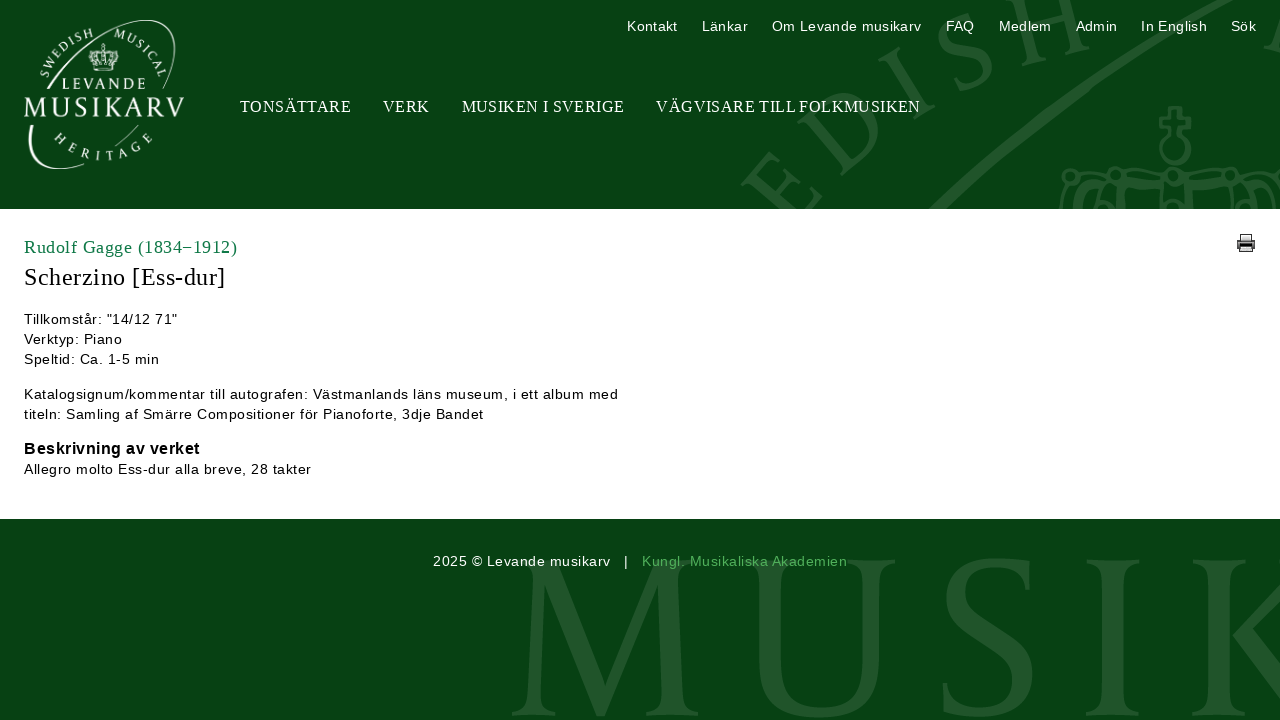

--- FILE ---
content_type: text/html; charset=UTF-8
request_url: https://www.levandemusikarv.se/composers/rudolf-gagge/SMH-W2171-Scherzino_Ess-dur
body_size: 3139
content:
<!DOCTYPE html>
<html lang="sv-SE">

<head>
            <!-- Google tag (gtag.js) -->
        <script async src="https://www.googletagmanager.com/gtag/js?id=G-Y29V88W94T"></script>
        <script>
        window.dataLayer = window.dataLayer || [];
        function gtag(){dataLayer.push(arguments);}
        gtag('js', new Date());

        gtag('config', 'G-Y29V88W94T');
        </script>
        <meta charset="UTF-8">
    <meta http-equiv="X-UA-Compatible" content="IE=edge">
    <meta name="viewport" content="width=device-width, initial-scale=1.0">
    <title>
        Levande musikarv         - Rudolf Gagge: Scherzino [Ess-dur]    </title>
    <link rel="shortcut icon"
        href="/favicon.ico" />
    <link href="/dist/style.css?v=2"
        rel="stylesheet" />
    <link href="https://cdnjs.cloudflare.com/ajax/libs/fotorama/4.6.4/fotorama.css" rel="stylesheet">
    <script defer src="https://unpkg.com/alpinejs@3.9.1/dist/cdn.min.js"></script>
</head>

<body style="background-color: #074113;">
    <header class="relative items-center mx-auto max-w-screen-xl md:flex">
        <h1 class="flex-none mt-5 md:w-52"><a
                href="/"><img id="logo"
                    src="/images/Levande-Musikarv-logo.png"
                    alt="Levande musikarv" class="mx-auto w-40" /><img id="print-logo"
                    src="/images/levande-musikarv.gif"
                    alt="Levande musikarv" class="mx-auto w-40" /></a></h1>
        <div id="hamburger" class="p-2 mt-8 text-white cursor-pointer md:hidden" style="background: #093314;">
            <svg class="mx-auto w-6 h-6" fill="none" stroke="currentColor" viewBox="0 0 24 24"
                xmlns="http://www.w3.org/2000/svg">
                <path stroke-linecap="round" stroke-linejoin="round" stroke-width="2" d="M4 6h16M4 12h16M4 18h16">
                </path>
            </svg>
        </div>
        <div id="nav" class="hidden md:flex-grow md:block">
                        <nav aria-label="Primary"
                class="tracking-wide primary-nav md:mt-11 md:text-xs lg:text-base md:uppercase md:font-serif md:text-center">
                <ul class="md:flex">
                    <li class="md:ml-8"><a
                            href="/tonsattare/"
                            title="Tonsättare"
                            class="px-6 md:px-0">Tonsättare</a>
                    </li>
                    <li class="md:ml-8"><a
                            href="/sok-verk/"
                            title="Verk"
                            class="px-6 md:px-0">Verk</a>
                    </li>
                    <li class="md:ml-8"><a
                            href="/mis/"
                            title="Musiken i Sverige"
                            class="px-6 md:px-0">Musiken i Sverige</a>
                    </li>
                    <li class="md:ml-8"><a
                            href="/vagvisare-till-folkmusiken/"
                            title="Vägvisare till Folkmusiken"
                            class="px-6 md:px-0">Vägvisare till Folkmusiken</a>
                    </li>
                                    </ul>
            </nav>
            <nav aria-label="Secondary"
                class="tracking-wide secondary-nav md:absolute md:top-4 md:right-6 md:text-xs lg:text-sm">
                <ul class="md:flex">
                    <li class="md:ml-6"><a
                            href="/kontakt/"
                            title="Kontakt"
                            class="px-6 md:px-0">Kontakt</a>
                    </li>
                    <li class="md:ml-6"><a
                            href="/lankar/"
                            title="Länkar"
                            class="px-6 md:px-0">Länkar</a>
                    </li>
                    <li class="md:ml-6"><a
                            href="/om-levande-musikarv/"
                            title="Om Levande musikarv"
                            class="px-6 md:px-0">Om Levande musikarv</a>
                    </li>
                    <li class="md:ml-6"><a
                            href="/faq/"
                            title="FAQ"
                            class="px-6 md:px-0">FAQ</a>
                    </li>
                    <li class="md:ml-6"><a
                            href="https://www.levandemusikarv.se/medlem/"
                            title="Medlem"
                            class="px-6 md:px-0">Medlem</a>
                    </li>
                    <li class="md:ml-6"><a
                            href="https://www.levandemusikarv.se/admin/"
                            title="Administration">Admin</a></li>
                    <li class="md:ml-6"><a href="https://www.swedishmusicalheritage.com/" title="In English"
                            class="px-6 md:px-0">In English</a></li>
                    <li class="md:ml-6" x-data="{ show: false }">
                        <a href="#" title="Sök" class="px-6 md:px-0"
                            @click="show = ! show; if (open) $nextTick(()=>{document.querySelector('#search-box input.gsc-input').focus()});">Sök</a>
                        <div id="search-box" x-show="show">
                            <script>
                                (function() {
                                    var cx = '016353587012789374892:2lldclmyi34';
                                    var gcse = document.createElement('script');
                                    gcse.type = 'text/javascript';
                                    gcse.async = true;
                                    gcse.src = (document.location.protocol == 'https:' ? 'https:' : 'http:') +
                                        '//www.google.com/cse/cse.js?cx=' + cx;
                                    var s = document.getElementsByTagName('script')[0];
                                    s.parentNode.insertBefore(gcse, s);
                                })();
                            </script>
                            <gcse:search></gcse:search>
                        </div>
                    </li>
                </ul>
            </nav>
                    </div>
    </header>
    <script>
        let hamburger = document.getElementById('hamburger');

        let mobileMenu = document.getElementById('nav');

        hamburger.addEventListener('click', function() {
            mobileMenu.classList.toggle('hidden');
            mobileMenu.classList.toggle('active');
        });
    </script>
    <div id="container" class="bg-white">
        <main class="mx-auto max-w-screen-xl">
<article id="main-content" class="py-6 mx-6 text-sm md:mt-10">
    <div class="relative mb-4 text-justify md:pr-6">
        <h2 class="font-serif md:text-lg entry-sub-title"><a
                href="/composers/rudolf-gagge/"
                title="Rudolf Gagge">Rudolf Gagge <span class="normal-weight">(1834−1912)</span>            </a></h2>
        <h1 class="font-serif text-lg text-left sm:text-xl md:text-1xl lg:text-2xl">Scherzino [Ess-dur]        </h1>
                <a href="javascript:window.print();"
            title="Skriv ut"
            class="absolute top-0 right-0 inline-block mb-4 print-icon"><img
                src="/images/print-icon.png"
                alt="Skriv ut" /></a>
    </div>
    <div class="max-w-2xl format">
                
        <ul class="info-list">
            <li>Tillkomstår: "14/12 71"</li>
            <li>Verktyp:
                Piano            </li>
                                                            <li>Speltid:
                Ca.  1-5 min            </li>
            
        </ul>
                                 <ul class="info-list">
<li>Katalogsignum/kommentar till autografen: Västmanlands läns museum, i ett album med titeln: Samling af Smärre Compositioner för Pianoforte, 3dje Bandet</li>
</ul>
                        <h3 class="subheading">Beskrivning av verket</h3><p class="readmore">Allegro molto Ess-dur alla breve, 28 takter</p>
                                </article>

</main>
</div>
<footer class="p-8 text-sm text-center text-white">
    <p>2025 © Levande musikarv
        &nbsp;&nbsp;|&nbsp;&nbsp; <a href="http://www.musakad.se/" title="Kungl. Musikaliska Akademien">Kungl.
            Musikaliska Akademien</a></p>
</footer>
</div><!-- #container -->

<script src="//ajax.googleapis.com/ajax/libs/jquery/1.8.0/jquery.min.js"></script>
<script>
    window.jQuery || document.write(
        '<script src="/js/jquery-1.8.0.min.js"><\/script>'
    )
</script>
<script src="/fancybox/jquery.fancybox.pack.js">
</script>
<script src="/js/textexpander.js?v=2"></script>
<script src="/js/javascript.js?v=2"></script>
<script src="https://cdnjs.cloudflare.com/ajax/libs/fotorama/4.6.4/fotorama.js"></script>

<script>
    $(function() {
        $('.readmore').expander({
                slicePoint:
                200                ,
                expandText: 'Läs mer',
                userCollapseText: 'Fäll ihop'
            })
            .find('.details a.fancybox')
            .prop('rel', function(i, rel) {
                return rel ? rel += 'exp' : '';
            });
        $('.readmore-400').expander({
                slicePoint: 400,
                expandText: 'Läs mer',
                userCollapseText: 'Fäll ihop'
            })
            .find('.details a.fancybox')
            .prop('rel', function(i, rel) {
                return rel ? rel += 'exp' : '';
            });
        $('.readmore-full').expander({
                slicePoint: 0,
                expandText: 'Läs mer',
                userCollapseText: 'Fäll ihop',
                expandPrefix: ''
            })
            .find('.details a.fancybox')
            .prop('rel', function(i, rel) {
                return rel ? rel += 'exp' : '';
            });
        $('.readmore-full-bio').expander({
                slicePoint: 0,
                expandText: 'Biografi',
                userCollapseText: 'Fäll ihop Biografi',
                expandPrefix: ''
            })
            .find('.details a.fancybox')
            .prop('rel', function(i, rel) {
                return rel ? rel += 'exp' : '';
            });
        $('.readmore-full-publications').expander({
                slicePoint: 0,
                expandText: 'Skrifter av tonsättaren',
                userCollapseText: 'Fäll ihop Skrifter av tonsättaren',
                expandPrefix: ''
            })
            .find('.details a.fancybox')
            .prop('rel', function(i, rel) {
                return rel ? rel += 'exp' : '';
            });
        $('.readmore-full-publicity').expander({
                slicePoint: 0,
                expandText: 'Bibliografi',
                userCollapseText: 'Fäll ihop Bibliografi',
                expandPrefix: ''
            })
            .find('.details a.fancybox')
            .prop('rel', function(i, rel) {
                return rel ? rel += 'exp' : '';
            });
        $('.readmore-full-sources').expander({
                slicePoint: 0,
                expandText: 'Källor',
                userCollapseText: 'Fäll ihop Källor',
                expandPrefix: ''
            })
            .find('.details a.fancybox')
            .prop('rel', function(i, rel) {
                return rel ? rel += 'exp' : '';
            });
        $('.readmore-full-complete-works').expander({
                slicePoint: 0,
                expandText: 'Samlade verk',
                userCollapseText: 'Fäll ihop Samlade verk',
                expandPrefix: ''
            })
            .find('.details a.fancybox')
            .prop('rel', function(i, rel) {
                return rel ? rel += 'exp' : '';
            });
        $('.readmore-full-links').expander({
                slicePoint: 0,
                expandText: 'Länkar',
                userCollapseText: 'Fäll ihop Länkar',
                expandPrefix: ''
            })
            .find('.details a.fancybox')
            .prop('rel', function(i, rel) {
                return rel ? rel += 'exp' : '';
            });
        $('.readmore-full-sheet-music').expander({
                slicePoint: 1,
                expandText: 'Notmaterial',
                userCollapseText: 'Fäll ihop Notmaterial',
                expandPrefix: '',
                widow: 1
            })
            .find('.details a.fancybox')
            .prop('rel', function(i, rel) {
                return rel ? rel += 'exp' : '';
            });
        $('.readmore-full-archival-material').expander({
                slicePoint: 0,
                expandText: 'Övrigt arkivmaterial (ej noter)',
                userCollapseText: 'Fäll ihop Övrigt arkivmaterial (ej noter)',
                expandPrefix: ''
            })
            .find('.details a.fancybox')
            .prop('rel', function(i, rel) {
                return rel ? rel += 'exp' : '';
            });
        $('.readmore-full-literature').expander({
                slicePoint: 1,
                expandText: 'Litteratur',
                userCollapseText: 'Fäll ihop Litteratur',
                expandPrefix: '',
                widow: 1
            })
            .find('.details a.fancybox')
            .prop('rel', function(i, rel) {
                return rel ? rel += 'exp' : '';
            });
        $('.fancybox').fancybox();
        $('.fancybox-if').fancybox({
            width: 960
        });
    });
</script>

</body>

</html>

--- FILE ---
content_type: text/javascript
request_url: https://www.levandemusikarv.se/fancybox/jquery.fancybox.pack.js
body_size: 6270
content:
/*! fancyBox v2.0.5 fancyapps.com | fancyapps.com/fancybox/#license */
(function(t,m,e){var l=e(t),q=e(m),a=e.fancybox=function(){a.open.apply(this,arguments)},r=!1,s="undefined"!==typeof m.createTouch;e.extend(a,{version:"2.0.5",defaults:{padding:15,margin:20,width:800,height:600,minWidth:100,minHeight:100,maxWidth:9999,maxHeight:9999,autoSize:!0,autoResize:!s,autoCenter:!s,fitToView:!0,aspectRatio:!1,topRatio:0.5,fixed:!(e.browser.msie&&6>=e.browser.version)&&!s,scrolling:"auto",wrapCSS:"fancybox-default",arrows:!0,closeBtn:!0,closeClick:!1,nextClick:!1,mouseWheel:!0,
autoPlay:!1,playSpeed:3E3,preload:3,modal:!1,loop:!0,ajax:{dataType:"html",headers:{"X-fancyBox":!0}},keys:{next:[13,32,34,39,40],prev:[8,33,37,38],close:[27]},tpl:{wrap:'<div class="fancybox-wrap"><div class="fancybox-outer"><div class="fancybox-inner"></div></div></div>',image:'<img class="fancybox-image" src="{href}" alt="" />',iframe:'<iframe class="fancybox-iframe" name="fancybox-frame{rnd}" frameborder="0" hspace="0"'+(e.browser.msie?' allowtransparency="true"':"")+"></iframe>",swf:'<object classid="clsid:D27CDB6E-AE6D-11cf-96B8-444553540000" width="100%" height="100%"><param name="wmode" value="transparent" /><param name="allowfullscreen" value="true" /><param name="allowscriptaccess" value="always" /><param name="movie" value="{href}" /><embed src="{href}" type="application/x-shockwave-flash" allowfullscreen="true" allowscriptaccess="always" width="100%" height="100%" wmode="transparent"></embed></object>',
error:'<p class="fancybox-error">The requested content cannot be loaded.<br/>Please try again later.</p>',closeBtn:'<div title="Close" class="fancybox-item fancybox-close"></div>',next:'<a title="Next" class="fancybox-nav fancybox-next"><span></span></a>',prev:'<a title="Previous" class="fancybox-nav fancybox-prev"><span></span></a>'},openEffect:"fade",openSpeed:250,openEasing:"swing",openOpacity:!0,openMethod:"zoomIn",closeEffect:"fade",closeSpeed:250,closeEasing:"swing",closeOpacity:!0,closeMethod:"zoomOut",
nextEffect:"elastic",nextSpeed:300,nextEasing:"swing",nextMethod:"changeIn",prevEffect:"elastic",prevSpeed:300,prevEasing:"swing",prevMethod:"changeOut",helpers:{overlay:{speedIn:0,speedOut:300,opacity:0.8,css:{cursor:"pointer"},closeClick:!0},title:{type:"float"}}},group:{},opts:{},coming:null,current:null,isOpen:!1,isOpened:!1,wrap:null,outer:null,inner:null,player:{timer:null,isActive:!1},ajaxLoad:null,imgPreload:null,transitions:{},helpers:{},open:function(b,c){a.close(!0);b&&!e.isArray(b)&&(b=
b instanceof e?e(b).get():[b]);a.isActive=!0;a.opts=e.extend(!0,{},a.defaults,c);e.isPlainObject(c)&&"undefined"!==typeof c.keys&&(a.opts.keys=c.keys?e.extend({},a.defaults.keys,c.keys):!1);a.group=b;a._start(a.opts.index||0)},cancel:function(){a.coming&&!1===a.trigger("onCancel")||(a.coming=null,a.hideLoading(),a.ajaxLoad&&a.ajaxLoad.abort(),a.ajaxLoad=null,a.imgPreload&&(a.imgPreload.onload=a.imgPreload.onabort=a.imgPreload.onerror=null))},close:function(b){a.cancel();a.current&&!1!==a.trigger("beforeClose")&&
(a.unbindEvents(),!a.isOpen||b&&!0===b[0]?(e(".fancybox-wrap").stop().trigger("onReset").remove(),a._afterZoomOut()):(a.isOpen=a.isOpened=!1,e(".fancybox-item, .fancybox-nav").remove(),a.wrap.stop(!0).removeClass("fancybox-opened"),a.inner.css("overflow","hidden"),a.transitions[a.current.closeMethod]()))},play:function(b){var c=function(){clearTimeout(a.player.timer)},d=function(){c();a.current&&a.player.isActive&&(a.player.timer=setTimeout(a.next,a.current.playSpeed))},g=function(){c();e("body").unbind(".player");
a.player.isActive=!1;a.trigger("onPlayEnd")};if(a.player.isActive||b&&!1===b[0])g();else if(a.current&&(a.current.loop||a.current.index<a.group.length-1))a.player.isActive=!0,e("body").bind({"afterShow.player onUpdate.player":d,"onCancel.player beforeClose.player":g,"beforeLoad.player":c}),d(),a.trigger("onPlayStart")},next:function(){a.current&&a.jumpto(a.current.index+1)},prev:function(){a.current&&a.jumpto(a.current.index-1)},jumpto:function(b){a.current&&(b=parseInt(b,10),1<a.group.length&&a.current.loop&&
(b>=a.group.length?b=0:0>b&&(b=a.group.length-1)),"undefined"!==typeof a.group[b]&&(a.cancel(),a._start(b)))},reposition:function(b){a.isOpen&&a.wrap.css(a._getPosition(b))},update:function(b){a.isOpen&&(r||setTimeout(function(){var c=a.current;if(r&&(r=!1,c)){if(c.autoResize||b&&"orientationchange"===b.type)c.autoSize&&(a.inner.height("auto"),c.height=a.inner.height()),a._setDimension(),c.canGrow&&a.inner.height("auto");c.autoCenter&&a.reposition();a.trigger("onUpdate")}},100),r=!0)},toggle:function(){a.isOpen&&
(a.current.fitToView=!a.current.fitToView,a.update())},hideLoading:function(){e("#fancybox-loading").remove()},showLoading:function(){a.hideLoading();e('<div id="fancybox-loading"><div></div></div>').click(a.cancel).appendTo("body")},getViewport:function(){return{x:l.scrollLeft(),y:l.scrollTop(),w:l.width(),h:l.height()}},unbindEvents:function(){a.wrap&&a.wrap.unbind(".fb");q.unbind(".fb");l.unbind(".fb")},bindEvents:function(){var b=a.current,c=b.keys;b&&(l.bind("resize.fb, orientationchange.fb",
a.update),c&&q.bind("keydown.fb",function(b){var g;!b.ctrlKey&&!b.altKey&&!b.shiftKey&&!b.metaKey&&0>e.inArray(b.target.tagName.toLowerCase(),["input","textarea","select","button"])&&(g=b.keyCode,-1<e.inArray(g,c.close)?(a.close(),b.preventDefault()):-1<e.inArray(g,c.next)?(a.next(),b.preventDefault()):-1<e.inArray(g,c.prev)&&(a.prev(),b.preventDefault()))}),e.fn.mousewheel&&b.mouseWheel&&1<a.group.length&&a.wrap.bind("mousewheel.fb",function(b,c){var f=e(b.target).get(0);if(0===f.clientHeight||f.scrollHeight===
f.clientHeight&&f.scrollWidth===f.clientWidth)b.preventDefault(),a[0<c?"prev":"next"]()}))},trigger:function(b){var c,d=a[-1<e.inArray(b,["onCancel","beforeLoad","afterLoad"])?"coming":"current"];if(d){e.isFunction(d[b])&&(c=d[b].apply(d,Array.prototype.slice.call(arguments,1)));if(!1===c)return!1;d.helpers&&e.each(d.helpers,function(c,f){if(f&&"undefined"!==typeof a.helpers[c]&&e.isFunction(a.helpers[c][b]))a.helpers[c][b](f,d)});e.event.trigger(b+".fb")}},isImage:function(a){return a&&a.match(/\.(jpg|gif|png|bmp|jpeg)(.*)?$/i)},
isSWF:function(a){return a&&a.match(/\.(swf)(.*)?$/i)},_start:function(b){var c={},d=a.group[b]||null,g,f,k;if(d&&(d.nodeType||d instanceof e))g=!0,e.metadata&&(c=e(d).metadata());c=e.extend(!0,{},a.opts,{index:b,element:d},e.isPlainObject(d)?d:c);e.each(["href","title","content","type"],function(b,f){c[f]=a.opts[f]||g&&e(d).attr(f)||c[f]||null});"number"===typeof c.margin&&(c.margin=[c.margin,c.margin,c.margin,c.margin]);c.modal&&e.extend(!0,c,{closeBtn:!1,closeClick:!1,nextClick:!1,arrows:!1,mouseWheel:!1,
keys:null,helpers:{overlay:{css:{cursor:"auto"},closeClick:!1}}});a.coming=c;if(!1===a.trigger("beforeLoad"))a.coming=null;else{f=c.type;b=c.href||d;f||(g&&(k=e(d).data("fancybox-type"),!k&&d.className&&(f=(k=d.className.match(/fancybox\.(\w+)/))?k[1]:null)),!f&&"string"===e.type(b)&&(a.isImage(b)?f="image":a.isSWF(b)?f="swf":b.match(/^#/)&&(f="inline")),f||(f=g?"inline":"html"),c.type=f);if("inline"===f||"html"===f){if(c.content||(c.content="inline"===f?e("string"===e.type(b)?b.replace(/.*(?=#[^\s]+$)/,
""):b):d),!c.content||!c.content.length)f=null}else b||(f=null);c.group=a.group;c.isDom=g;c.href=b;"image"===f?a._loadImage():"ajax"===f?a._loadAjax():f?a._afterLoad():a._error("type")}},_error:function(b){a.hideLoading();e.extend(a.coming,{type:"html",autoSize:!0,minHeight:0,hasError:b,content:a.coming.tpl.error});a._afterLoad()},_loadImage:function(){a.imgPreload=new Image;a.imgPreload.onload=function(){this.onload=this.onerror=null;a.coming.width=this.width;a.coming.height=this.height;a._afterLoad()};
a.imgPreload.onerror=function(){this.onload=this.onerror=null;a._error("image")};a.imgPreload.src=a.coming.href;a.imgPreload.width||a.showLoading()},_loadAjax:function(){a.showLoading();a.ajaxLoad=e.ajax(e.extend({},a.coming.ajax,{url:a.coming.href,error:function(b,c){"abort"!==c?a._error("ajax",b):a.hideLoading()},success:function(b,c){"success"===c&&(a.coming.content=b,a._afterLoad())}}))},_preloadImages:function(){var b=a.group,c=a.current,d=b.length,g;if(c.preload&&!(2>b.length))for(var f=1;f<=
Math.min(c.preload,d-1);f++)if(g=b[(c.index+f)%d],g=e(g).attr("href")||g)(new Image).src=g},_afterLoad:function(){a.hideLoading();!a.coming||!1===a.trigger("afterLoad",a.current)?a.coming=!1:(a.isOpened?(e(".fancybox-item").remove(),a.wrap.stop(!0).removeClass("fancybox-opened"),a.inner.css("overflow","hidden"),a.transitions[a.current.prevMethod]()):(e(".fancybox-wrap").stop().trigger("onReset").remove(),a.trigger("afterClose")),a.unbindEvents(),a.isOpen=!1,a.current=a.coming,a.wrap=e(a.current.tpl.wrap).addClass("fancybox-"+
(s?"mobile":"desktop")+" fancybox-tmp "+a.current.wrapCSS).appendTo("body"),a.outer=e(".fancybox-outer",a.wrap).css("padding",a.current.padding+"px"),a.inner=e(".fancybox-inner",a.wrap),a._setContent())},_setContent:function(){var b,c,d=a.current,g=d.type;switch(g){case "inline":case "ajax":case "html":b=d.content;b instanceof e&&(b=b.show().detach(),b.parent().hasClass("fancybox-inner")&&b.parents(".fancybox-wrap").trigger("onReset").remove(),e(a.wrap).bind("onReset",function(){b.appendTo("body").hide()}));
d.autoSize&&(c=e('<div class="fancybox-tmp '+a.current.wrapCSS+'"></div>').appendTo("body").append(b),d.width=c.width(),d.height=c.height(),c.width(a.current.width),c.height()>d.height&&(c.width(d.width+1),d.width=c.width(),d.height=c.height()),b=c.contents().detach(),c.remove());break;case "image":b=d.tpl.image.replace("{href}",d.href);d.aspectRatio=!0;break;case "swf":b=d.tpl.swf.replace(/\{width\}/g,d.width).replace(/\{height\}/g,d.height).replace(/\{href\}/g,d.href)}if("iframe"===g){b=e(d.tpl.iframe.replace("{rnd}",
(new Date).getTime())).attr("scrolling",d.scrolling);d.scrolling="auto";if(d.autoSize){b.width(d.width);a.showLoading();b.data("ready",!1).appendTo(a.inner).bind({onCancel:function(){e(this).unbind();a._afterZoomOut()},load:function(){var b=e(this),c;try{this.contentWindow.document.location&&(c=b.contents().find("body").height()+12,b.height(c))}catch(g){d.autoSize=!1}!1===b.data("ready")?(a.hideLoading(),c&&(a.current.height=c),a._beforeShow(),b.data("ready",!0)):c&&a.update()}}).attr("src",d.href);
return}b.attr("src",d.href)}else if("image"===g||"swf"===g)d.autoSize=!1,d.scrolling="visible";a.inner.append(b);a._beforeShow()},_beforeShow:function(){a.coming=null;a.trigger("beforeShow");a._setDimension();a.wrap.hide().removeClass("fancybox-tmp");a.bindEvents();a._preloadImages();a.transitions[a.isOpened?a.current.nextMethod:a.current.openMethod]()},_setDimension:function(){var b=a.wrap,c=a.outer,d=a.inner,g=a.current,f=a.getViewport(),k=g.margin,h=2*g.padding,i=g.width,j=g.height,o=g.maxWidth,
l=g.maxHeight,p=g.minWidth,m=g.minHeight,n;f.w-=k[1]+k[3];f.h-=k[0]+k[2];-1<i.toString().indexOf("%")&&(i=(f.w-h)*parseFloat(i)/100);-1<j.toString().indexOf("%")&&(j=(f.h-h)*parseFloat(j)/100);k=i/j;i+=h;j+=h;g.fitToView&&(o=Math.min(f.w,o),l=Math.min(f.h,l));g.aspectRatio?(i>o&&(i=o,j=(i-h)/k+h),j>l&&(j=l,i=(j-h)*k+h),i<p&&(i=p,j=(i-h)/k+h),j<m&&(j=m,i=(j-h)*k+h)):(i=Math.max(p,Math.min(i,o)),j=Math.max(m,Math.min(j,l)));i=Math.round(i);j=Math.round(j);e(b.add(c).add(d)).width("auto").height("auto");
d.width(i-h).height(j-h);b.width(i);n=b.height();if(i>o||n>l)for(;(i>o||n>l)&&i>p&&n>m;)j-=10,g.aspectRatio?(i=Math.round((j-h)*k+h),i<p&&(i=p,j=(i-h)/k+h)):i-=10,d.width(i-h).height(j-h),b.width(i),n=b.height();g.dim={width:i,height:n};g.canGrow=g.autoSize&&j>m&&j<l;g.canShrink=!1;g.canExpand=!1;if(i-h<g.width||j-h<g.height)g.canExpand=!0;else if((i>f.w||n>f.h)&&i>p&&j>m)g.canShrink=!0;b=n-h;a.innerSpace=b-d.height();a.outerSpace=b-c.height()},_getPosition:function(b){var c=a.current,d=a.getViewport(),
e=c.margin,f=a.wrap.width()+e[1]+e[3],k=a.wrap.height()+e[0]+e[2],h={position:"absolute",top:e[0]+d.y,left:e[3]+d.x};if(c.fixed&&(!b||!1===b[0])&&k<=d.h&&f<=d.w)h={position:"fixed",top:e[0],left:e[3]};h.top=Math.ceil(Math.max(h.top,h.top+(d.h-k)*c.topRatio))+"px";h.left=Math.ceil(Math.max(h.left,h.left+0.5*(d.w-f)))+"px";return h},_afterZoomIn:function(){var b=a.current,c=b.scrolling;a.isOpen=a.isOpened=!0;a.wrap.addClass("fancybox-opened").css("overflow","visible");a.update();a.inner.css("overflow",
"yes"===c?"scroll":"no"===c?"hidden":c);if(b.closeClick||b.nextClick)a.inner.css("cursor","pointer").bind("click.fb",b.nextClick?a.next:a.close);b.closeBtn&&e(b.tpl.closeBtn).appendTo(a.outer).bind("click.fb",a.close);b.arrows&&1<a.group.length&&((b.loop||0<b.index)&&e(b.tpl.prev).appendTo(a.inner).bind("click.fb",a.prev),(b.loop||b.index<a.group.length-1)&&e(b.tpl.next).appendTo(a.inner).bind("click.fb",a.next));a.trigger("afterShow");a.opts.autoPlay&&!a.player.isActive&&(a.opts.autoPlay=!1,a.play())},
_afterZoomOut:function(){a.trigger("afterClose");a.wrap.trigger("onReset").remove();e.extend(a,{group:{},opts:{},current:null,isActive:!1,isOpened:!1,isOpen:!1,wrap:null,outer:null,inner:null})}});a.transitions={getOrigPosition:function(){var b=a.current,c=b.element,d=b.padding,g=e(b.orig),f={},k=50,h=50;!g.length&&b.isDom&&e(c).is(":visible")&&(g=e(c).find("img:first"),g.length||(g=e(c)));g.length?(f=g.offset(),g.is("img")&&(k=g.outerWidth(),h=g.outerHeight())):(b=a.getViewport(),f.top=b.y+0.5*(b.h-
h),f.left=b.x+0.5*(b.w-k));return f={top:Math.ceil(f.top-d)+"px",left:Math.ceil(f.left-d)+"px",width:Math.ceil(k+2*d)+"px",height:Math.ceil(h+2*d)+"px"}},step:function(b,c){var d,e,f;if("width"===c.prop||"height"===c.prop)e=f=Math.ceil(b-2*a.current.padding),"height"===c.prop&&(d=(b-c.start)/(c.end-c.start),c.start>c.end&&(d=1-d),e-=a.innerSpace*d,f-=a.outerSpace*d),a.inner[c.prop](e),a.outer[c.prop](f)},zoomIn:function(){var b=a.wrap,c=a.current,d,g;d=c.dim;"elastic"===c.openEffect?(g=e.extend({},
d,a._getPosition(!0)),delete g.position,d=this.getOrigPosition(),c.openOpacity&&(d.opacity=0,g.opacity=1),a.outer.add(a.inner).width("auto").height("auto"),b.css(d).show(),b.animate(g,{duration:c.openSpeed,easing:c.openEasing,step:this.step,complete:a._afterZoomIn})):(b.css(e.extend({},d,a._getPosition())),"fade"===c.openEffect?b.fadeIn(c.openSpeed,a._afterZoomIn):(b.show(),a._afterZoomIn()))},zoomOut:function(){var b=a.wrap,c=a.current,d;"elastic"===c.closeEffect?("fixed"===b.css("position")&&b.css(a._getPosition(!0)),
d=this.getOrigPosition(),c.closeOpacity&&(d.opacity=0),b.animate(d,{duration:c.closeSpeed,easing:c.closeEasing,step:this.step,complete:a._afterZoomOut})):b.fadeOut("fade"===c.closeEffect?c.closeSpeed:0,a._afterZoomOut)},changeIn:function(){var b=a.wrap,c=a.current,d;"elastic"===c.nextEffect?(d=a._getPosition(!0),d.opacity=0,d.top=parseInt(d.top,10)-200+"px",b.css(d).show().animate({opacity:1,top:"+=200px"},{duration:c.nextSpeed,easing:c.nextEasing,complete:a._afterZoomIn})):(b.css(a._getPosition()),
"fade"===c.nextEffect?b.hide().fadeIn(c.nextSpeed,a._afterZoomIn):(b.show(),a._afterZoomIn()))},changeOut:function(){var b=a.wrap,c=a.current,d=function(){e(this).trigger("onReset").remove()};b.removeClass("fancybox-opened");"elastic"===c.prevEffect?b.animate({opacity:0,top:"+=200px"},{duration:c.prevSpeed,easing:c.prevEasing,complete:d}):b.fadeOut("fade"===c.prevEffect?c.prevSpeed:0,d)}};a.helpers.overlay={overlay:null,update:function(){var a,c;this.overlay.width(0).height(0);e.browser.msie?(a=Math.max(m.documentElement.scrollWidth,
m.body.scrollWidth),c=Math.max(m.documentElement.offsetWidth,m.body.offsetWidth),a=a<c?l.width():a):a=q.width();this.overlay.width(a).height(q.height())},beforeShow:function(b){this.overlay||(b=e.extend(!0,{speedIn:"fast",closeClick:!0,opacity:1,css:{background:"black"}},b),this.overlay=e('<div id="fancybox-overlay"></div>').css(b.css).appendTo("body"),this.update(),b.closeClick&&this.overlay.bind("click.fb",a.close),l.bind("resize.fb",e.proxy(this.update,this)),this.overlay.fadeTo(b.speedIn,b.opacity))},
onUpdate:function(){this.update()},afterClose:function(a){this.overlay&&this.overlay.fadeOut(a.speedOut||0,function(){e(this).remove()});this.overlay=null}};a.helpers.title={beforeShow:function(b){var c;if(c=a.current.title)c=e('<div class="fancybox-title fancybox-title-'+b.type+'-wrap">'+c+"</div>").appendTo("body"),"float"===b.type&&(c.width(c.width()),c.wrapInner('<span class="child"></span>'),a.current.margin[2]+=Math.abs(parseInt(c.css("margin-bottom"),10))),c.appendTo("over"===b.type?a.inner:
"outside"===b.type?a.wrap:a.outer)}};e.fn.fancybox=function(b){var c=e(this),d=this.selector||"",g,f=function(f){var h=this,i="rel",j=h[i],l=g;!f.ctrlKey&&!f.altKey&&!f.shiftKey&&!f.metaKey&&(f.preventDefault(),j||(i="data-fancybox-group",j=e(h).attr("data-fancybox-group")),j&&""!==j&&"nofollow"!==j&&(h=d.length?e(d):c,h=h.filter("["+i+'="'+j+'"]'),l=h.index(this)),b.index=l,a.open(h,b))},b=b||{};g=b.index||0;d?q.undelegate(d,"click.fb-start").delegate(d,"click.fb-start",f):c.unbind("click.fb-start").bind("click.fb-start",
f);return this}})(window,document,jQuery);

--- FILE ---
content_type: text/javascript
request_url: https://www.levandemusikarv.se/js/javascript.js?v=2
body_size: 1838
content:
$(function () {
    /*$("#nav li").mouseenter(function(){
        jQuery("ul", this).fadeIn();
    });
    $("#nav li").mouseleave(function(){
    jQuery("ul", this).fadeOut();
    });

    jQuery.fn.getTitle = function() {
        var arr = jQuery("a.fancybox");
        jQuery.each(arr, function() {
            var title = jQuery(this).children("img").attr("title");
            jQuery(this).attr('title',title);
        })
    }

    // Supported file extensions
    var thumbnails = 'a:has(img)[href$=".bmp"],a:has(img)[href$=".gif"],a:has(img)[href$=".jpg"],a:has(img)[href$=".jpeg"],a:has(img)[href$=".png"],a:has(img)[href$=".BMP"],a:has(img)[href$=".GIF"],a:has(img)[href$=".JPG"],a:has(img)[href$=".JPEG"],a:has(img)[href$=".PNG"]';

    jQuery(thumbnails).addClass("fancybox").attr("rel","fancybox").getTitle();

    $("a.fancybox").fancybox({
        'autoScale': true,
        'transitionIn': 'elastic',
        'transitionOut': 'elastic',
        'titleShow': true,
        'titlePosition': 'over',
        'margin': 70,
        'padding': 10,
        'opacity': true,
        'speedIn': 500,
        'speedOut': 500,
        'changeSpeed': 300,
        'overlayShow': true,
        'overlayColor': "#000000",
        'overlayOpacity': 0.7,
        'enableEscapeButton': true,
        'showCloseButton': true,
        'hideOnOverlayClick': true,
        'hideOnContentClick': false,
        'width':  560,
        'height':  340,
        'centerOnScroll': true
    });*/

    // Toggle div
    /*$(".toggle").click(function () {
        $(".togglecontainer").fadeToggle("slow");
    });

    $('.main-state .letter a').click(function(event) {
        event.preventDefault();
        var letter = $(this).attr('rel');
        $('.compitem').not('.letter-'+letter).hide('slow');
        $('.letter-'+letter).toggle('slow', function() {});
    });*/

    // Search
    $('#search-box').hide().css('visibility', 'visible')
    $('.search').click(function () {
        $(this).toggleClass('search-active')
        $('#search-box').slideToggle('fast')
        $('input.gsc-input').focus()
    })
    $('.search').hover(
        function () {
            $(this).css('background-position', '0 -16px')
        },
        function () {
            $(this).css('background-position', '0 0')
        }
    )

    /* Long Desc IMG */
    $('img[longdesc]').each(function () {
        var self = $(this)
        self.closest('p').before(self)
        self.wrap(function () {
            return (
                '<div class="long-desc' +
                self.attr('class') +
                '"><span class="long-desc-img">' +
                $(this).text() +
                '</span><br /><span class="long-desc-text">' +
                self.attr('longdesc') +
                '</span></div>'
            )
        })
        self.removeAttr('class')
    })
})

function getcomposers(lang) {
    var year = encodeURIComponent(document.getElementById('form-year').value),
        sex = encodeURIComponent(document.getElementById('form-sex').value),
        kw = encodeURIComponent(document.getElementById('form-kw').value),
        c_larv = encodeURIComponent(document.getElementById('c-larv').checked),
        larv = encodeURIComponent(document.getElementById('larv').checked)

    if (window.XMLHttpRequest) {
        // code for IE7+, Firefox, Chrome, Opera, Safari
        xmlhttp = new XMLHttpRequest()
    } else {
        // code for IE6, IE5
        xmlhttp = new ActiveXObject('Microsoft.XMLHTTP')
    }
    xmlhttp.onreadystatechange = function () {
        if (xmlhttp.readyState == 4 && xmlhttp.status == 200) {
            document.getElementById('getcomposers').innerHTML =
                xmlhttp.responseText
        }
    }
    var querystring =
        'kw=' +
        kw +
        '&y=' +
        year +
        '&s=' +
        sex +
        '&c_larv=' +
        c_larv +
        '&larv=' +
        larv
    xmlhttp.open(
        'GET',
        '../index.php?getcomposers&' + querystring + '&lang=' + lang,
        true
    )
    xmlhttp.send() //querystring

    history.pushState('', '', '?' + querystring)
}

function getworks(lang) {
    var year = encodeURIComponent(document.getElementById('form-year').value),
        sex = encodeURIComponent(document.getElementById('form-sex').value),
        kw = encodeURIComponent(document.getElementById('form-kw').value),
        amount = encodeURIComponent(
            document.getElementById('form-amount').value
        ),
        composer = encodeURIComponent(
            document.getElementById('form-composer').value
        ),
        worktype = encodeURIComponent(
            document.getElementById('form-worktype').value
        ),
        instrumentation = encodeURIComponent(
            document.getElementById('form-instrumentation').value
        ),
        playtimestart = encodeURIComponent(
            document.getElementById('form-playtime-start').value
        ),
        playtimeend = encodeURIComponent(
            document.getElementById('form-playtime-end').value
        ),
        larv = encodeURIComponent(document.getElementById('larv').checked)
    electroacoustic = encodeURIComponent(
        document.getElementById('electroacoustic').checked
    )
    if (window.XMLHttpRequest) {
        // code for IE7+, Firefox, Chrome, Opera, Safari
        xmlhttp = new XMLHttpRequest()
    } else {
        // code for IE6, IE5
        xmlhttp = new ActiveXObject('Microsoft.XMLHTTP')
    }
    xmlhttp.onreadystatechange = function () {
        if (xmlhttp.readyState == 4 && xmlhttp.status == 200) {
            document.getElementById('getworks').innerHTML = xmlhttp.responseText
        }
    }
    var querystring =
        'kw=' +
        kw +
        '&a=' +
        amount +
        '&c=' +
        composer +
        '&wt=' +
        worktype +
        '&i=' +
        instrumentation +
        '&y=' +
        year +
        '&s=' +
        sex +
        '&ps=' +
        playtimestart +
        '&pe=' +
        playtimeend +
        '&larv=' +
        larv +
        '&electroacoustic=' +
        electroacoustic
    xmlhttp.open(
        'GET',
        '../index.php?getworks&' + querystring + '&lang=' + lang,
        true
    )
    xmlhttp.send()

    history.pushState('', '', '?' + querystring)
}

function getorganizations(lang) {
    var g = encodeURIComponent(document.getElementById('form-genres').value),
        l = encodeURIComponent(document.getElementById('form-locations').value),
        t = encodeURIComponent(document.getElementById('form-types').value),
        kw = encodeURIComponent(document.getElementById('form-kw').value),
        amount = encodeURIComponent(
            document.getElementById('form-amount').value
        )
    if (window.XMLHttpRequest) {
        // code for IE7+, Firefox, Chrome, Opera, Safari
        xmlhttp = new XMLHttpRequest()
    } else {
        // code for IE6, IE5
        xmlhttp = new ActiveXObject('Microsoft.XMLHTTP')
    }
    xmlhttp.onreadystatechange = function () {
        if (xmlhttp.readyState == 4 && xmlhttp.status == 200) {
            document.getElementById('getorganizations').innerHTML =
                xmlhttp.responseText
        }
    }
    var querystring =
        'kw=' + kw + '&a=' + amount + '&g=' + g + '&l=' + l + '&t=' + t
    xmlhttp.open(
        'GET',
        '../index.php?getorganizations&' + querystring + '&lang=' + lang,
        true
    )
    xmlhttp.send()

    history.pushState('', '', '?' + querystring)
}


function getanonymous(lang) {
    var kw = encodeURIComponent(document.getElementById('form-kw').value),
        amount = encodeURIComponent(
            document.getElementById('form-amount').value
        ),
        location = encodeURIComponent(
            document.getElementById('form-location').value
        ),
        complete = encodeURIComponent(
            document.getElementById('form-complete').value
        )
    if (window.XMLHttpRequest) {
        // code for IE7+, Firefox, Chrome, Opera, Safari
        xmlhttp = new XMLHttpRequest()
    } else {
        // code for IE6, IE5
        xmlhttp = new ActiveXObject('Microsoft.XMLHTTP')
    }
    xmlhttp.onreadystatechange = function () {
        if (xmlhttp.readyState == 4 && xmlhttp.status == 200) {
            document.getElementById('getanonymous').innerHTML =
                xmlhttp.responseText
        }
    }
    var querystring =
        'kw=' + kw + '&a=' + amount + '&l=' + location + '&c=' + complete
    xmlhttp.open(
        'GET',
        '../index.php?getanonymous&' + querystring + '&lang=' + lang,
        true
    )
    xmlhttp.send()

    history.pushState('', '', '?' + querystring)
}

function getcorps(lang) {
    var gl = encodeURIComponent(document.getElementById('form-garrison-locations').value),
        kw = encodeURIComponent(document.getElementById('form-kw').value),
        amount = encodeURIComponent(
            document.getElementById('form-amount').value
        )
    if (window.XMLHttpRequest) {
        // code for IE7+, Firefox, Chrome, Opera, Safari
        xmlhttp = new XMLHttpRequest()
    } else {
        // code for IE6, IE5
        xmlhttp = new ActiveXObject('Microsoft.XMLHTTP')
    }
    xmlhttp.onreadystatechange = function () {
        if (xmlhttp.readyState == 4 && xmlhttp.status == 200) {
            document.getElementById('corps-list').innerHTML =
                xmlhttp.responseText
        }
    }
    var querystring =
        'kw=' + kw + '&a=' + amount + '&gl=' + gl
    xmlhttp.open(
        'GET',
        '../index.php?getcorps&' + querystring + '&lang=' + lang,
        true
    )
    xmlhttp.send()

    history.pushState('', '', '?' + querystring)
}
